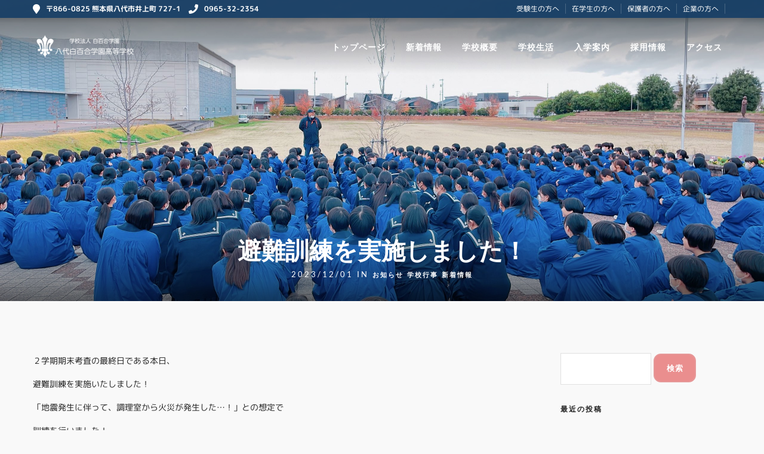

--- FILE ---
content_type: text/css;charset=UTF-8
request_url: https://yatsushiro-shirayuri.ed.jp/wp-content/themes/grandrestaurant/templates/custom-css.php
body_size: 2801
content:

.portfolio_nav { display:none; }
.top_bar.fixed
{
	position: fixed;
	animation-name: slideDown;
	-webkit-animation-name: slideDown;	
	animation-duration: 0.5s;	
	-webkit-animation-duration: 0.5s;
	z-index: 999;
	visibility: visible !important;
	top: 0px;
}

.top_bar.fixed #menu_wrapper div .nav
{
	margin-top: 16px;
}

.top_bar.fixed #searchform
{
	margin-top: 8px;
}

.top_bar.fixed .header_cart_wrapper
{
	margin-top: 21px;
}

.top_bar.fixed #menu_wrapper div .nav > li > a
{
	padding-bottom: 24px;
}

.top_bar.fixed .logo_wrapper img
{
	max-height: 40px;
	width: auto;
}

@media only screen and (min-width: 961px)
{
	body #mobile_nav_icon
	{
	    display: none;
	}
}

#page_caption .page_title_wrapper
{
	text-align: left}
.page_title_inner
{
	float: none;
}





#wrapper.hasbg .above_top_bar
{
    background: #0b325a !important;
	background: rgb(11, 50, 90, 0.9) !important;
	background: rgba(11, 50, 90, 0.9) !important;
}


@media only screen and (max-width: 768px) {
	html[data-menu=leftmenu] .mobile_menu_wrapper
	{
		right: 0;
		left: initial;
		
		-webkit-transform: translate(400px, 0px);
		-ms-transform: translate(400px, 0px);
		transform: translate(400px, 0px);
		-o-transform: translate(400px, 0px);
	}
}

html[data-menu=leftmenu] .mobile_main_nav, #sub_menu
{
	clear: both;
}

html[data-menu=leftmenu] #wrapper
{
	padding-top: 0;
}
.h2title {
  position: relative;
  display: inline-block;
  padding: 0 45px;
}
.h2title:before, .h2title:after {
  content: '';
  position: absolute;
  top: 50%;
  display: inline-block;
  width: 44px;
  height: 2px;
  background-color: black;
  -webkit-transform: rotate(-60deg);
  transform: rotate(-60deg);
}
.h2title:before {
  left:0;
}
.h2title:after {
  right: 0;
}
.button2 {
  position: relative;
  display: inline-block;
  font-weight: bold;
  padding: 0.1em 0.5em;
  margin-top: 0.4em;
  text-decoration: none;
  color: #fff;
  background: #EA8E8E;
  transition: .4s;
}

.button2:hover {
  background: #ECECEC;
  color: #EA8E8E;
}
.gallery-caption {
    padding: 0 5px;
font-size: 18px;
}
@media screen and (max-width: 480px) {
.gallery-caption {
    padding: 0 5px;
font-size: 10px;
line-height: 14px;
}
}
@media screen and (max-width: 480px) {
.portfolio_desc.team {
    margin-bottom: 0;
}
}
@media screen and (max-width: 480px) {
#page_content_wrapper .sidebar .content .sidebar_widget li.widget_categories ul li, .portfolio_desc {
    padding: 0;
}
}
input[type=submit], body.single-post #page_caption h1, #page_content_wrapper .sidebar .content .sidebar_widget li h2.widgettitle, h2.widgettitle, .post_header h5 a, a.button, .button, .mobile_main_nav li a, #sub_menu li a, h2.widgettitle,  #menu_wrapper .nav ul li a, #menu_wrapper div .nav li > a {
    font-family: 'M PLUS Rounded 1c', sans-serif;
font-weight: 400;
}
a.button, .button, input[type=submit] {
font-size: 16px;
}
@media screen and (max-width: 480px) {
a.button, .button, input[type=submit] {
    font-size: 12px;
}
}
.wpcf7-list-item-label { font-size: 18px; }
@media screen and (max-width: 480px) {
.wpcf7-list-item-label { font-size: 13px; }
}
@media screen and (max-width: 480px) {
.wp-caption.alignleft,
.wp-image-1052{
float: none;
display: block;
margin:0 auto;
width:100%;
}
img.alignleft,
.wp-caption.alignleft {
float: none;
}
}
h2.ppb_title {
    font-size: 28px;
    line-height: 28px;
    letter-spacing: 1px;
}
@media screen and (max-width: 480px) {
h2.ppb_title {
    font-size: 20px;
}
}
@media only screen and (max-width: 960px) and (min-width: 768px)
#page_caption h1 {
    font-size: 34px;
    letter-spacing: 1px;
}
.parallax_title {
    z-index: 9;
    position: absolute;
  top: 50%;
    width: 100% !important;
    text-align: center;
}
/***** コンタクトフォーム *****/
.table-contactform7{
  overflow: hidden;
table-layout: fixed;
}
 
.required-contactform7{
  padding: 5px;
  background: #DE8686;
  color: #fff;
  border-radius: 3px;
  margin-right: 3px;
}
 
.unrequired-contactform7{
  padding: 5px;
  background: #BDBDBD;
  color: #fff;
  border-radius: 3px;
  margin-right: 3px;
}
 
.table-contactform7 th{
  font-weight:bold;
}
 
.table-contactform7 input,
.table-contactform7 textarea{
  max-width: 90% !important;
  margin: 5px 10px 10px 5px;
}
 
.address-100 input{
  max-width: 90% !important;
  margin: 5px 10px 10px 5px;
}
 
.message-100 textarea{
  width: 100%;
  margin: 5px 10px 10px 5px;
}
 
@media screen and (min-width: 900px){
  .table-contactform7 th{
    width:28%;
  }
    }
     
@media screen and (max-width: 900px){
.table-contactform7{
  display:block;
}     
       
  .table-contactform7 tbody,
  .table-contactform7 tr{
    display: block;
    width: 100%;
  }
  .table-contactform7 th{
  width:100%;
  display:block;
  margin: 0 auto;
  border:none;
}
.table-contactform7 td{
  display: list-item;
  list-style-type:none;
  margin:0;
  padding:0;
  width: 100%;
  border-top: none !important;
}
}
.btn-flat-border {
font-size: 24px;
  display: inline-block;
  padding: 0.3em 1em;
  text-decoration: none;
  color: #fff;
  border: solid 2px #d27373;
  border-radius: 3px;
  transition: .4s;
  background: #d27373;
}

.btn-flat-border:hover {
  background: #222;
  color: white;
}
@media screen and (max-width: 480px) {
.btn-flat-border, .btn-flat-border:hover {
font-size: 16px;
}
}
.future {
  position: relative;
  padding: 0.6em;
  background: #f8b62b;
  color: #fff;
}

.future:after {
  position: absolute;
  content: '';
  top: 100%;
  left: 30px;
  border: 15px solid transparent;
  border-top: 15px solid #f8b62b;
  width: 0;
  height: 0;
}
.future-title {text-align: center; color: rgba(233, 30, 99, 0.7);
    text-shadow: 3px 3px #fff, 4px 4px 0 #5d6f77, 4px 2px 0 #5d6f77, 2px 4px 0 #5d6f77, 2px 2px 0 #5d6f77; font-size: 40px; font-weight: 800;}
@media screen and (max-width: 480px) {
.future-title {
font-size: 20px;
}
}
@media screen and (max-width: 480px) {
.team_pic {
float: left;
}
}
.grad-wrap {
  position: relative;
}
.grad-wrap + .grad-wrap {
  margin-top: 40px;
}
.grad-btn {
  z-index: 2;
  position: absolute;
  right: 0;
  bottom: 0;
  left: 0;
  width: 148px;
  margin: auto;
  padding: 0;
  border-radius: 5px;
  background: #009e8f;
  color: #fff;
  font-size: 13px;
  text-align: center;
  cursor: pointer;
  transition: .2s ease;
  box-shadow: 0 0 3px rgba(0,0,0,.3);
}
.grad-btn::after {
  content: "続きを読む"
}
.grad-btn:hover {
  background: #fff;
  color: #009e8f;
}
.grad-btn .fa {
  margin-right: .5em;
}
.grad-item {
  position: relative;
  overflow: hidden;
  height: 80px;
  margin-top: -40px;
}
@media screen and (max-width: 480px) {
.grad-item {
  margin-top: -30px;
}
}
.grad-item p + p {
  margin-top: 1em;
}
.grad-item::before {
  display: block;
  position: absolute;
  bottom: 0;
  left: 0;
  content: "";
  width: 100%;
  height: 40px; /*グラデーションで隠す範囲*/
  background: -webkit-linear-gradient(top, rgba(249,249,249,0) 0%, rgba(249,249,249,0.9) 50%, rgba(249,249,249,0.9) 50%, #F9F9F9 100%);
  background: linear-gradient(top, rgba(249,249,249,0) 0%, rgba(249,249,249,0.9) 50%, rgba(249,249,249,0.9) 50%, #F9F9F9 100%);
}
.grad-trigger {
  display: none;
}
.grad-trigger:checked ~ .grad-btn {
  bottom: -2em;
}
.grad-trigger:checked ~ .grad-btn::after {
  content: "閉じる"
}
.grad-trigger:checked ~ .grad-btn .fa {
  transform: rotate(180deg);
}
.grad-trigger:checked ~ .grad-item {
  height: auto;
}
.grad-trigger:checked ~ .grad-item::before {
  display: none;
}
.btn-border {
  display: inline-block;
  text-align: left;
  background-color: #EA8E8E;
  border: 2px solid #fff;
  font-size: 14px;
  color: #fff;
  text-decoration: none;
  font-weight: bold;
  padding: 5px;
  border-radius: 4px;
  transition: .4s;
  margin: 0;
    box-sizing: border-box;
}

.btn-border:hover {
  background-color: #000;
  border-color: #000;
  color: #FFF;
}
@media only screen and (max-width: 767px) {
.standard_wrapper {
    padding: 0;
    box-sizing: border-box;
}
}
.box28 {
    margin: 5px 0;
    position: relative;
    padding: 25px 5px 5px;
    border: solid 2px #904364;
    font-weight: 800;
    text-align: left; 
box-sizing: border-box;
    word-break: break-all;
width: 100%;
}
.box28 .box-title {
    position: absolute;
    display: inline-block;
    top: -2px;
    left: -2px;
    padding: 0 9px;
    height: 25px;
    line-height: 25px;
    font-size: 17px;
    background: #904364;
    color: #ffffff;
    font-weight: bold;
}
.box28 p {
    margin: 0; 
    padding: 0;
    font-weight: bold;
}
.course {
background: #99dd00;
vertical-align: top;
display: inline-block;
padding: 5px;
margin: 5px;
border-radius: 10px;
position: relative;
text-align: center;
width: 31.5%;
box-sizing: border-box;
    word-break: break-all;
}
@media only screen and (min-width: 768px) and (max-width: 959px) {
.course {
width: 48%;
}
}
@media only screen and (max-width: 767px) {
.course {
width: 100%;
}
}
.course2 {
background: #fdc300;
vertical-align: top;
display: inline-block;
padding: 5px;
margin: 5px;
border-radius: 10px;
position: relative;
text-align: center;
width: 31.5%;
box-sizing: border-box;
    word-break: break-all;
}
@media only screen and (min-width: 768px) and (max-width: 959px) {
.course2 {
width: 48%;
}
}
@media only screen and (max-width: 767px) {
.course2 {
width: 100%;
}
}
.course3 {
background: #fd686a;
vertical-align: top;
display: inline-block;
padding: 5px;
margin: 5px;
border-radius: 10px;
position: relative;
text-align: center;
width: 23.5%;
box-sizing: border-box;
    word-break: break-all;
}
@media only screen and (min-width: 768px) and (max-width: 959px) {
.course3 {
width: 48%;
}
}
@media only screen and (max-width: 767px) {
.course3 {
width: 100%;
}
}
@media only screen and (min-width: 768px) and (max-width: 959px) {
.h2title {
  position: relative;
  display: inline-block;
  padding: 0 45px;
}
.h2title:before, .h2title:after {
  content: '';
  position: absolute;
  top: 50%;
  display: inline-block;
  width: 44px;
  height: 2px;
  background-color: black;
  -webkit-transform: rotate(-60deg);
  transform: rotate(-60deg);
}
.h2title:before {
  left:0;
}
.h2title:after {
  right: 0;
}
.button2 {
  position: relative;
  display: inline-block;
  font-weight: bold;
  padding: 0.1em 0.5em;
  margin-top: 0.4em;
  text-decoration: none;
  color: #fff;
  background: #EA8E8E;
  transition: .4s;
}

.button2:hover {
  background: #ECECEC;
  color: #EA8E8E;
}
.gallery-caption {
    padding: 0 5px;
font-size: 18px;
}
@media screen and (max-width: 480px) {
.gallery-caption {
    padding: 0 5px;
font-size: 10px;
line-height: 14px;
}
}
@media screen and (max-width: 480px) {
.portfolio_desc.team {
    margin-bottom: 0;
}
}
@media screen and (max-width: 480px) {
#page_content_wrapper .sidebar .content .sidebar_widget li.widget_categories ul li, .portfolio_desc {
    padding: 0;
}
}
input[type=submit], body.single-post #page_caption h1, #page_content_wrapper .sidebar .content .sidebar_widget li h2.widgettitle, h2.widgettitle, .post_header h5 a, a.button, .button, .mobile_main_nav li a, #sub_menu li a, h2.widgettitle,  #menu_wrapper .nav ul li a, #menu_wrapper div .nav li > a {
    font-family: 'M PLUS Rounded 1c', sans-serif;
font-weight: 400;
}
a.button, .button, input[type=submit] {
font-size: 16px;
}
@media screen and (max-width: 480px) {
a.button, .button, input[type=submit] {
    font-size: 12px;
}
}
.wpcf7-list-item-label { font-size: 18px; }
@media screen and (max-width: 480px) {
.wpcf7-list-item-label { font-size: 13px; }
}
@media screen and (max-width: 480px) {
.wp-caption.alignleft,
.wp-image-1052{
float: none;
display: block;
margin:0 auto;
width:100%;
}
img.alignleft,
.wp-caption.alignleft {
float: none;
}
}
h2.ppb_title {
    font-size: 28px;
    line-height: 28px;
    letter-spacing: 1px;
}
@media screen and (max-width: 480px) {
h2.ppb_title {
    font-size: 20px;
}
}
@media only screen and (max-width: 960px) and (min-width: 768px)
#page_caption h1 {
    font-size: 34px;
    letter-spacing: 1px;
}
.parallax_title {
    z-index: 9;
    position: absolute;
  top: 50%;
    width: 100% !important;
    text-align: center;
}
/***** コンタクトフォーム *****/
.table-contactform7{
  overflow: hidden;
table-layout: fixed;
}
 
.required-contactform7{
  padding: 5px;
  background: #DE8686;
  color: #fff;
  border-radius: 3px;
  margin-right: 3px;
}
 
.unrequired-contactform7{
  padding: 5px;
  background: #BDBDBD;
  color: #fff;
  border-radius: 3px;
  margin-right: 3px;
}
 
.table-contactform7 th{
  font-weight:bold;
}
 
.table-contactform7 input,
.table-contactform7 textarea{
  max-width: 90% !important;
  margin: 5px 10px 10px 5px;
}
 
.address-100 input{
  max-width: 90% !important;
  margin: 5px 10px 10px 5px;
}
 
.message-100 textarea{
  width: 100%;
  margin: 5px 10px 10px 5px;
}
 
@media screen and (min-width: 900px){
  .table-contactform7 th{
    width:28%;
  }
    }
     
@media screen and (max-width: 900px){
.table-contactform7{
  display:block;
}     
       
  .table-contactform7 tbody,
  .table-contactform7 tr{
    display: block;
    width: 100%;
  }
  .table-contactform7 th{
  width:100%;
  display:block;
  margin: 0 auto;
  border:none;
}
.table-contactform7 td{
  display: list-item;
  list-style-type:none;
  margin:0;
  padding:0;
  width: 100%;
  border-top: none !important;
}
}
.btn-flat-border {
font-size: 24px;
  display: inline-block;
  padding: 0.3em 1em;
  text-decoration: none;
  color: #fff;
  border: solid 2px #d27373;
  border-radius: 3px;
  transition: .4s;
  background: #d27373;
}

.btn-flat-border:hover {
  background: #222;
  color: white;
}
@media screen and (max-width: 480px) {
.btn-flat-border, .btn-flat-border:hover {
font-size: 16px;
}
}
.future {
  position: relative;
  padding: 0.6em;
  background: #f8b62b;
  color: #fff;
}

.future:after {
  position: absolute;
  content: '';
  top: 100%;
  left: 30px;
  border: 15px solid transparent;
  border-top: 15px solid #f8b62b;
  width: 0;
  height: 0;
}
.future-title {text-align: center; color: rgba(233, 30, 99, 0.7);
    text-shadow: 3px 3px #fff, 4px 4px 0 #5d6f77, 4px 2px 0 #5d6f77, 2px 4px 0 #5d6f77, 2px 2px 0 #5d6f77; font-size: 40px; font-weight: 800;}
@media screen and (max-width: 480px) {
.future-title {
font-size: 20px;
}
}
@media screen and (max-width: 480px) {
.team_pic {
float: left;
}
}
.grad-wrap {
  position: relative;
}
.grad-wrap + .grad-wrap {
  margin-top: 40px;
}
.grad-btn {
  z-index: 2;
  position: absolute;
  right: 0;
  bottom: 0;
  left: 0;
  width: 148px;
  margin: auto;
  padding: 0;
  border-radius: 5px;
  background: #009e8f;
  color: #fff;
  font-size: 13px;
  text-align: center;
  cursor: pointer;
  transition: .2s ease;
  box-shadow: 0 0 3px rgba(0,0,0,.3);
}
.grad-btn::after {
  content: "続きを読む"
}
.grad-btn:hover {
  background: #fff;
  color: #009e8f;
}
.grad-btn .fa {
  margin-right: .5em;
}
.grad-item {
  position: relative;
  overflow: hidden;
  height: 80px;
  margin-top: -40px;
}
@media screen and (max-width: 480px) {
.grad-item {
  margin-top: -30px;
}
}
.grad-item p + p {
  margin-top: 1em;
}
.grad-item::before {
  display: block;
  position: absolute;
  bottom: 0;
  left: 0;
  content: "";
  width: 100%;
  height: 40px; /*グラデーションで隠す範囲*/
  background: -webkit-linear-gradient(top, rgba(249,249,249,0) 0%, rgba(249,249,249,0.9) 50%, rgba(249,249,249,0.9) 50%, #F9F9F9 100%);
  background: linear-gradient(top, rgba(249,249,249,0) 0%, rgba(249,249,249,0.9) 50%, rgba(249,249,249,0.9) 50%, #F9F9F9 100%);
}
.grad-trigger {
  display: none;
}
.grad-trigger:checked ~ .grad-btn {
  bottom: -2em;
}
.grad-trigger:checked ~ .grad-btn::after {
  content: "閉じる"
}
.grad-trigger:checked ~ .grad-btn .fa {
  transform: rotate(180deg);
}
.grad-trigger:checked ~ .grad-item {
  height: auto;
}
.grad-trigger:checked ~ .grad-item::before {
  display: none;
}
.btn-border {
  display: inline-block;
  text-align: left;
  background-color: #EA8E8E;
  border: 2px solid #fff;
  font-size: 14px;
  color: #fff;
  text-decoration: none;
  font-weight: bold;
  padding: 5px;
  border-radius: 4px;
  transition: .4s;
  margin: 0;
    box-sizing: border-box;
}

.btn-border:hover {
  background-color: #000;
  border-color: #000;
  color: #FFF;
}
@media only screen and (max-width: 767px) {
.standard_wrapper {
    padding: 0;
    box-sizing: border-box;
}
}
.box28 {
    margin: 5px 0;
    position: relative;
    padding: 25px 5px 5px;
    border: solid 2px #904364;
    font-weight: 800;
    text-align: left; 
box-sizing: border-box;
    word-break: break-all;
width: 100%;
}
.box28 .box-title {
    position: absolute;
    display: inline-block;
    top: -2px;
    left: -2px;
    padding: 0 9px;
    height: 25px;
    line-height: 25px;
    font-size: 17px;
    background: #904364;
    color: #ffffff;
    font-weight: bold;
}
.box28 p {
    margin: 0; 
    padding: 0;
    font-weight: bold;
}
.course {
background: #99dd00;
vertical-align: top;
display: inline-block;
padding: 5px;
margin: 5px;
border-radius: 10px;
position: relative;
text-align: center;
width: 31.5%;
box-sizing: border-box;
    word-break: break-all;
}
@media only screen and (min-width: 768px) and (max-width: 959px) {
.course {
width: 48%;
}
}
@media only screen and (max-width: 767px) {
.course {
width: 100%;
}
}
.course2 {
background: #fdc300;
vertical-align: top;
display: inline-block;
padding: 5px;
margin: 5px;
border-radius: 10px;
position: relative;
text-align: center;
width: 31.5%;
box-sizing: border-box;
    word-break: break-all;
}
@media only screen and (min-width: 768px) and (max-width: 959px) {
.course2 {
width: 48%;
}
}
@media only screen and (max-width: 767px) {
.course2 {
width: 100%;
}
}
.course3 {
background: #fd686a;
vertical-align: top;
display: inline-block;
padding: 5px;
margin: 5px;
border-radius: 10px;
position: relative;
text-align: center;
width: 23.5%;
box-sizing: border-box;
    word-break: break-all;
}
@media only screen and (min-width: 768px) and (max-width: 959px) {
.course3 {
width: 48%;
}
}
@media only screen and (max-width: 767px) {
.course3 {
width: 100%;
}
}}

@media only screen and (max-width: 767px) {
.h2title {
  position: relative;
  display: inline-block;
  padding: 0 45px;
}
.h2title:before, .h2title:after {
  content: '';
  position: absolute;
  top: 50%;
  display: inline-block;
  width: 44px;
  height: 2px;
  background-color: black;
  -webkit-transform: rotate(-60deg);
  transform: rotate(-60deg);
}
.h2title:before {
  left:0;
}
.h2title:after {
  right: 0;
}
.button2 {
  position: relative;
  display: inline-block;
  font-weight: bold;
  padding: 0.1em 0.5em;
  margin-top: 0.4em;
  text-decoration: none;
  color: #fff;
  background: #EA8E8E;
  transition: .4s;
}

.button2:hover {
  background: #ECECEC;
  color: #EA8E8E;
}
.gallery-caption {
    padding: 0 5px;
font-size: 18px;
}
@media screen and (max-width: 480px) {
.gallery-caption {
    padding: 0 5px;
font-size: 10px;
line-height: 14px;
}
}
@media screen and (max-width: 480px) {
.portfolio_desc.team {
    margin-bottom: 0;
}
}
@media screen and (max-width: 480px) {
#page_content_wrapper .sidebar .content .sidebar_widget li.widget_categories ul li, .portfolio_desc {
    padding: 0;
}
}
input[type=submit], body.single-post #page_caption h1, #page_content_wrapper .sidebar .content .sidebar_widget li h2.widgettitle, h2.widgettitle, .post_header h5 a, a.button, .button, .mobile_main_nav li a, #sub_menu li a, h2.widgettitle,  #menu_wrapper .nav ul li a, #menu_wrapper div .nav li > a {
    font-family: 'M PLUS Rounded 1c', sans-serif;
font-weight: 400;
}
a.button, .button, input[type=submit] {
font-size: 16px;
}
@media screen and (max-width: 480px) {
a.button, .button, input[type=submit] {
    font-size: 12px;
}
}
.wpcf7-list-item-label { font-size: 18px; }
@media screen and (max-width: 480px) {
.wpcf7-list-item-label { font-size: 13px; }
}
@media screen and (max-width: 480px) {
.wp-caption.alignleft,
.wp-image-1052{
float: none;
display: block;
margin:0 auto;
width:100%;
}
img.alignleft,
.wp-caption.alignleft {
float: none;
}
}
h2.ppb_title {
    font-size: 28px;
    line-height: 28px;
    letter-spacing: 1px;
}
@media screen and (max-width: 480px) {
h2.ppb_title {
    font-size: 20px;
}
}
@media only screen and (max-width: 960px) and (min-width: 768px)
#page_caption h1 {
    font-size: 34px;
    letter-spacing: 1px;
}
.parallax_title {
    z-index: 9;
    position: absolute;
  top: 50%;
    width: 100% !important;
    text-align: center;
}
/***** コンタクトフォーム *****/
.table-contactform7{
  overflow: hidden;
table-layout: fixed;
}
 
.required-contactform7{
  padding: 5px;
  background: #DE8686;
  color: #fff;
  border-radius: 3px;
  margin-right: 3px;
}
 
.unrequired-contactform7{
  padding: 5px;
  background: #BDBDBD;
  color: #fff;
  border-radius: 3px;
  margin-right: 3px;
}
 
.table-contactform7 th{
  font-weight:bold;
}
 
.table-contactform7 input,
.table-contactform7 textarea{
  max-width: 90% !important;
  margin: 5px 10px 10px 5px;
}
 
.address-100 input{
  max-width: 90% !important;
  margin: 5px 10px 10px 5px;
}
 
.message-100 textarea{
  width: 100%;
  margin: 5px 10px 10px 5px;
}
 
@media screen and (min-width: 900px){
  .table-contactform7 th{
    width:28%;
  }
    }
     
@media screen and (max-width: 900px){
.table-contactform7{
  display:block;
}     
       
  .table-contactform7 tbody,
  .table-contactform7 tr{
    display: block;
    width: 100%;
  }
  .table-contactform7 th{
  width:100%;
  display:block;
  margin: 0 auto;
  border:none;
}
.table-contactform7 td{
  display: list-item;
  list-style-type:none;
  margin:0;
  padding:0;
  width: 100%;
  border-top: none !important;
}
}
.btn-flat-border {
font-size: 24px;
  display: inline-block;
  padding: 0.3em 1em;
  text-decoration: none;
  color: #fff;
  border: solid 2px #d27373;
  border-radius: 3px;
  transition: .4s;
  background: #d27373;
}

.btn-flat-border:hover {
  background: #222;
  color: white;
}
@media screen and (max-width: 480px) {
.btn-flat-border, .btn-flat-border:hover {
font-size: 16px;
}
}
.future {
  position: relative;
  padding: 0.6em;
  background: #f8b62b;
  color: #fff;
}

.future:after {
  position: absolute;
  content: '';
  top: 100%;
  left: 30px;
  border: 15px solid transparent;
  border-top: 15px solid #f8b62b;
  width: 0;
  height: 0;
}
.future-title {text-align: center; color: rgba(233, 30, 99, 0.7);
    text-shadow: 3px 3px #fff, 4px 4px 0 #5d6f77, 4px 2px 0 #5d6f77, 2px 4px 0 #5d6f77, 2px 2px 0 #5d6f77; font-size: 40px; font-weight: 800;}
@media screen and (max-width: 480px) {
.future-title {
font-size: 20px;
}
}
@media screen and (max-width: 480px) {
.team_pic {
float: left;
}
}
.grad-wrap {
  position: relative;
}
.grad-wrap + .grad-wrap {
  margin-top: 40px;
}
.grad-btn {
  z-index: 2;
  position: absolute;
  right: 0;
  bottom: 0;
  left: 0;
  width: 148px;
  margin: auto;
  padding: 0;
  border-radius: 5px;
  background: #009e8f;
  color: #fff;
  font-size: 13px;
  text-align: center;
  cursor: pointer;
  transition: .2s ease;
  box-shadow: 0 0 3px rgba(0,0,0,.3);
}
.grad-btn::after {
  content: "続きを読む"
}
.grad-btn:hover {
  background: #fff;
  color: #009e8f;
}
.grad-btn .fa {
  margin-right: .5em;
}
.grad-item {
  position: relative;
  overflow: hidden;
  height: 80px;
  margin-top: -40px;
}
@media screen and (max-width: 480px) {
.grad-item {
  margin-top: -30px;
}
}
.grad-item p + p {
  margin-top: 1em;
}
.grad-item::before {
  display: block;
  position: absolute;
  bottom: 0;
  left: 0;
  content: "";
  width: 100%;
  height: 40px; /*グラデーションで隠す範囲*/
  background: -webkit-linear-gradient(top, rgba(249,249,249,0) 0%, rgba(249,249,249,0.9) 50%, rgba(249,249,249,0.9) 50%, #F9F9F9 100%);
  background: linear-gradient(top, rgba(249,249,249,0) 0%, rgba(249,249,249,0.9) 50%, rgba(249,249,249,0.9) 50%, #F9F9F9 100%);
}
.grad-trigger {
  display: none;
}
.grad-trigger:checked ~ .grad-btn {
  bottom: -2em;
}
.grad-trigger:checked ~ .grad-btn::after {
  content: "閉じる"
}
.grad-trigger:checked ~ .grad-btn .fa {
  transform: rotate(180deg);
}
.grad-trigger:checked ~ .grad-item {
  height: auto;
}
.grad-trigger:checked ~ .grad-item::before {
  display: none;
}
.btn-border {
  display: inline-block;
  text-align: left;
  background-color: #EA8E8E;
  border: 2px solid #fff;
  font-size: 14px;
  color: #fff;
  text-decoration: none;
  font-weight: bold;
  padding: 5px;
  border-radius: 4px;
  transition: .4s;
  margin: 0;
    box-sizing: border-box;
}

.btn-border:hover {
  background-color: #000;
  border-color: #000;
  color: #FFF;
}
@media only screen and (max-width: 767px) {
.standard_wrapper {
    padding: 0;
    box-sizing: border-box;
}
}
.box28 {
    margin: 5px 0;
    position: relative;
    padding: 25px 5px 5px;
    border: solid 2px #904364;
    font-weight: 800;
    text-align: left; 
box-sizing: border-box;
    word-break: break-all;
width: 100%;
}
.box28 .box-title {
    position: absolute;
    display: inline-block;
    top: -2px;
    left: -2px;
    padding: 0 9px;
    height: 25px;
    line-height: 25px;
    font-size: 17px;
    background: #904364;
    color: #ffffff;
    font-weight: bold;
}
.box28 p {
    margin: 0; 
    padding: 0;
    font-weight: bold;
}
.course {
background: #99dd00;
vertical-align: top;
display: inline-block;
padding: 5px;
margin: 5px;
border-radius: 10px;
position: relative;
text-align: center;
width: 31.5%;
box-sizing: border-box;
    word-break: break-all;
}
@media only screen and (min-width: 768px) and (max-width: 959px) {
.course {
width: 48%;
}
}
@media only screen and (max-width: 767px) {
.course {
width: 100%;
}
}
.course2 {
background: #fdc300;
vertical-align: top;
display: inline-block;
padding: 5px;
margin: 5px;
border-radius: 10px;
position: relative;
text-align: center;
width: 31.5%;
box-sizing: border-box;
    word-break: break-all;
}
@media only screen and (min-width: 768px) and (max-width: 959px) {
.course2 {
width: 48%;
}
}
@media only screen and (max-width: 767px) {
.course2 {
width: 100%;
}
}
.course3 {
background: #fd686a;
vertical-align: top;
display: inline-block;
padding: 5px;
margin: 5px;
border-radius: 10px;
position: relative;
text-align: center;
width: 23.5%;
box-sizing: border-box;
    word-break: break-all;
}
@media only screen and (min-width: 768px) and (max-width: 959px) {
.course3 {
width: 48%;
}
}
@media only screen and (max-width: 767px) {
.course3 {
width: 100%;
}
}}

@media only screen and (min-width: 480px) and (max-width: 767px) {
.h2title {
  position: relative;
  display: inline-block;
  padding: 0 45px;
}
.h2title:before, .h2title:after {
  content: '';
  position: absolute;
  top: 50%;
  display: inline-block;
  width: 44px;
  height: 2px;
  background-color: black;
  -webkit-transform: rotate(-60deg);
  transform: rotate(-60deg);
}
.h2title:before {
  left:0;
}
.h2title:after {
  right: 0;
}
.button2 {
  position: relative;
  display: inline-block;
  font-weight: bold;
  padding: 0.1em 0.5em;
  margin-top: 0.4em;
  text-decoration: none;
  color: #fff;
  background: #EA8E8E;
  transition: .4s;
}

.button2:hover {
  background: #ECECEC;
  color: #EA8E8E;
}
.gallery-caption {
    padding: 0 5px;
font-size: 18px;
}
@media screen and (max-width: 480px) {
.gallery-caption {
    padding: 0 5px;
font-size: 10px;
line-height: 14px;
}
}
@media screen and (max-width: 480px) {
.portfolio_desc.team {
    margin-bottom: 0;
}
}
@media screen and (max-width: 480px) {
#page_content_wrapper .sidebar .content .sidebar_widget li.widget_categories ul li, .portfolio_desc {
    padding: 0;
}
}
input[type=submit], body.single-post #page_caption h1, #page_content_wrapper .sidebar .content .sidebar_widget li h2.widgettitle, h2.widgettitle, .post_header h5 a, a.button, .button, .mobile_main_nav li a, #sub_menu li a, h2.widgettitle,  #menu_wrapper .nav ul li a, #menu_wrapper div .nav li > a {
    font-family: 'M PLUS Rounded 1c', sans-serif;
font-weight: 400;
}
a.button, .button, input[type=submit] {
font-size: 16px;
}
@media screen and (max-width: 480px) {
a.button, .button, input[type=submit] {
    font-size: 12px;
}
}
.wpcf7-list-item-label { font-size: 18px; }
@media screen and (max-width: 480px) {
.wpcf7-list-item-label { font-size: 13px; }
}
@media screen and (max-width: 480px) {
.wp-caption.alignleft,
.wp-image-1052{
float: none;
display: block;
margin:0 auto;
width:100%;
}
img.alignleft,
.wp-caption.alignleft {
float: none;
}
}
h2.ppb_title {
    font-size: 28px;
    line-height: 28px;
    letter-spacing: 1px;
}
@media screen and (max-width: 480px) {
h2.ppb_title {
    font-size: 20px;
}
}
@media only screen and (max-width: 960px) and (min-width: 768px)
#page_caption h1 {
    font-size: 34px;
    letter-spacing: 1px;
}
.parallax_title {
    z-index: 9;
    position: absolute;
  top: 50%;
    width: 100% !important;
    text-align: center;
}
/***** コンタクトフォーム *****/
.table-contactform7{
  overflow: hidden;
table-layout: fixed;
}
 
.required-contactform7{
  padding: 5px;
  background: #DE8686;
  color: #fff;
  border-radius: 3px;
  margin-right: 3px;
}
 
.unrequired-contactform7{
  padding: 5px;
  background: #BDBDBD;
  color: #fff;
  border-radius: 3px;
  margin-right: 3px;
}
 
.table-contactform7 th{
  font-weight:bold;
}
 
.table-contactform7 input,
.table-contactform7 textarea{
  max-width: 90% !important;
  margin: 5px 10px 10px 5px;
}
 
.address-100 input{
  max-width: 90% !important;
  margin: 5px 10px 10px 5px;
}
 
.message-100 textarea{
  width: 100%;
  margin: 5px 10px 10px 5px;
}
 
@media screen and (min-width: 900px){
  .table-contactform7 th{
    width:28%;
  }
    }
     
@media screen and (max-width: 900px){
.table-contactform7{
  display:block;
}     
       
  .table-contactform7 tbody,
  .table-contactform7 tr{
    display: block;
    width: 100%;
  }
  .table-contactform7 th{
  width:100%;
  display:block;
  margin: 0 auto;
  border:none;
}
.table-contactform7 td{
  display: list-item;
  list-style-type:none;
  margin:0;
  padding:0;
  width: 100%;
  border-top: none !important;
}
}
.btn-flat-border {
font-size: 24px;
  display: inline-block;
  padding: 0.3em 1em;
  text-decoration: none;
  color: #fff;
  border: solid 2px #d27373;
  border-radius: 3px;
  transition: .4s;
  background: #d27373;
}

.btn-flat-border:hover {
  background: #222;
  color: white;
}
@media screen and (max-width: 480px) {
.btn-flat-border, .btn-flat-border:hover {
font-size: 16px;
}
}
.future {
  position: relative;
  padding: 0.6em;
  background: #f8b62b;
  color: #fff;
}

.future:after {
  position: absolute;
  content: '';
  top: 100%;
  left: 30px;
  border: 15px solid transparent;
  border-top: 15px solid #f8b62b;
  width: 0;
  height: 0;
}
.future-title {text-align: center; color: rgba(233, 30, 99, 0.7);
    text-shadow: 3px 3px #fff, 4px 4px 0 #5d6f77, 4px 2px 0 #5d6f77, 2px 4px 0 #5d6f77, 2px 2px 0 #5d6f77; font-size: 40px; font-weight: 800;}
@media screen and (max-width: 480px) {
.future-title {
font-size: 20px;
}
}
@media screen and (max-width: 480px) {
.team_pic {
float: left;
}
}
.grad-wrap {
  position: relative;
}
.grad-wrap + .grad-wrap {
  margin-top: 40px;
}
.grad-btn {
  z-index: 2;
  position: absolute;
  right: 0;
  bottom: 0;
  left: 0;
  width: 148px;
  margin: auto;
  padding: 0;
  border-radius: 5px;
  background: #009e8f;
  color: #fff;
  font-size: 13px;
  text-align: center;
  cursor: pointer;
  transition: .2s ease;
  box-shadow: 0 0 3px rgba(0,0,0,.3);
}
.grad-btn::after {
  content: "続きを読む"
}
.grad-btn:hover {
  background: #fff;
  color: #009e8f;
}
.grad-btn .fa {
  margin-right: .5em;
}
.grad-item {
  position: relative;
  overflow: hidden;
  height: 80px;
  margin-top: -40px;
}
@media screen and (max-width: 480px) {
.grad-item {
  margin-top: -30px;
}
}
.grad-item p + p {
  margin-top: 1em;
}
.grad-item::before {
  display: block;
  position: absolute;
  bottom: 0;
  left: 0;
  content: "";
  width: 100%;
  height: 40px; /*グラデーションで隠す範囲*/
  background: -webkit-linear-gradient(top, rgba(249,249,249,0) 0%, rgba(249,249,249,0.9) 50%, rgba(249,249,249,0.9) 50%, #F9F9F9 100%);
  background: linear-gradient(top, rgba(249,249,249,0) 0%, rgba(249,249,249,0.9) 50%, rgba(249,249,249,0.9) 50%, #F9F9F9 100%);
}
.grad-trigger {
  display: none;
}
.grad-trigger:checked ~ .grad-btn {
  bottom: -2em;
}
.grad-trigger:checked ~ .grad-btn::after {
  content: "閉じる"
}
.grad-trigger:checked ~ .grad-btn .fa {
  transform: rotate(180deg);
}
.grad-trigger:checked ~ .grad-item {
  height: auto;
}
.grad-trigger:checked ~ .grad-item::before {
  display: none;
}
.btn-border {
  display: inline-block;
  text-align: left;
  background-color: #EA8E8E;
  border: 2px solid #fff;
  font-size: 14px;
  color: #fff;
  text-decoration: none;
  font-weight: bold;
  padding: 5px;
  border-radius: 4px;
  transition: .4s;
  margin: 0;
    box-sizing: border-box;
}

.btn-border:hover {
  background-color: #000;
  border-color: #000;
  color: #FFF;
}
@media only screen and (max-width: 767px) {
.standard_wrapper {
    padding: 0;
    box-sizing: border-box;
}
}
.box28 {
    margin: 5px 0;
    position: relative;
    padding: 25px 5px 5px;
    border: solid 2px #904364;
    font-weight: 800;
    text-align: left; 
box-sizing: border-box;
    word-break: break-all;
width: 100%;
}
.box28 .box-title {
    position: absolute;
    display: inline-block;
    top: -2px;
    left: -2px;
    padding: 0 9px;
    height: 25px;
    line-height: 25px;
    font-size: 17px;
    background: #904364;
    color: #ffffff;
    font-weight: bold;
}
.box28 p {
    margin: 0; 
    padding: 0;
    font-weight: bold;
}
.course {
background: #99dd00;
vertical-align: top;
display: inline-block;
padding: 5px;
margin: 5px;
border-radius: 10px;
position: relative;
text-align: center;
width: 31.5%;
box-sizing: border-box;
    word-break: break-all;
}
@media only screen and (min-width: 768px) and (max-width: 959px) {
.course {
width: 48%;
}
}
@media only screen and (max-width: 767px) {
.course {
width: 100%;
}
}
.course2 {
background: #fdc300;
vertical-align: top;
display: inline-block;
padding: 5px;
margin: 5px;
border-radius: 10px;
position: relative;
text-align: center;
width: 31.5%;
box-sizing: border-box;
    word-break: break-all;
}
@media only screen and (min-width: 768px) and (max-width: 959px) {
.course2 {
width: 48%;
}
}
@media only screen and (max-width: 767px) {
.course2 {
width: 100%;
}
}
.course3 {
background: #fd686a;
vertical-align: top;
display: inline-block;
padding: 5px;
margin: 5px;
border-radius: 10px;
position: relative;
text-align: center;
width: 23.5%;
box-sizing: border-box;
    word-break: break-all;
}
@media only screen and (min-width: 768px) and (max-width: 959px) {
.course3 {
width: 48%;
}
}
@media only screen and (max-width: 767px) {
.course3 {
width: 100%;
}
}}

